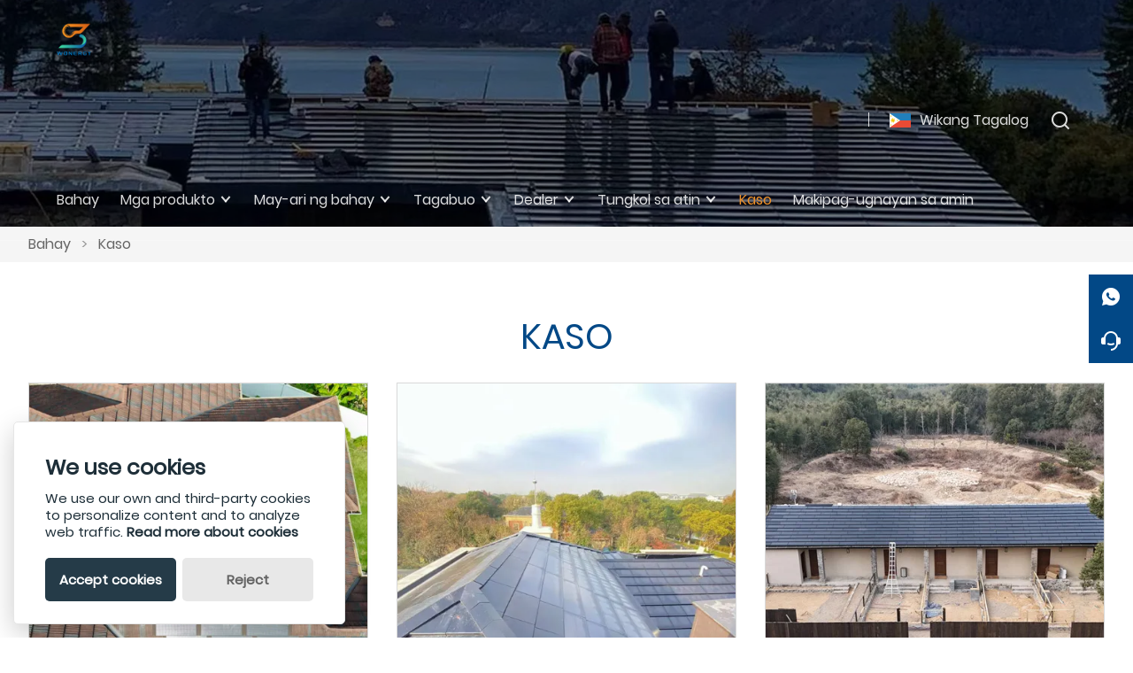

--- FILE ---
content_type: text/html; charset=UTF-8
request_url: https://tl.sgbsolar.com/case
body_size: 8150
content:
<!DOCTYPE html>
<html xmlns="http://www.w3.org/1999/xhtml" lang="en">
<head>
    <meta charset="UTF-8">
    <meta http-equiv="Content-Type" content="text/html; charset=utf-8" />
    <meta name="viewport" content="width=device-width, initial-scale=1, minimum-scale=1, user-scalable=no , maximum-scale=1" />
    <meta http-equiv="X-UA-Compatible" content="IE=edge,chrome=1,IE=10">
    <meta content="telephone=no" name="format-detection">
    <title></title>
    <meta name="keywords" content="">
    <meta name="description" content="">
    <link rel="shortcut icon" href="https://img.waimaoniu.net/3468/3468-202509021011441009.png">
    <link rel="canonical" href="https://tl.sgbsolar.com/case" />
        <link rel="alternate" hreflang="x-default" href="http://www.sgbsolar.com/case" />
    <link rel="alternate" hreflang="en" href="http://www.sgbsolar.com/case" />
    <link rel="alternate" hreflang="fr" href="http://fr.sgbsolar.com/case" />
    <link rel="alternate" hreflang="de" href="http://de.sgbsolar.com/case" />
    <link rel="alternate" hreflang="ar" href="http://ar.sgbsolar.com/case" />
    <link rel="alternate" hreflang="it" href="http://it.sgbsolar.com/case" />
    <link rel="alternate" hreflang="es" href="http://es.sgbsolar.com/case" />
    <link rel="alternate" hreflang="pt" href="http://pt.sgbsolar.com/case" />
    <link rel="alternate" hreflang="nl" href="http://nl.sgbsolar.com/case" />
    <link rel="alternate" hreflang="sv" href="http://swe.sgbsolar.com/case" />
    <link rel="alternate" hreflang="ms" href="http://ms.sgbsolar.com/case" />
    <link rel="alternate" hreflang="bg" href="http://bul.sgbsolar.com/case" />
    <link rel="alternate" hreflang="da" href="http://dan.sgbsolar.com/case" />
    <link rel="alternate" hreflang="fi" href="http://fin.sgbsolar.com/case" />
    <link rel="alternate" hreflang="pl" href="http://pl.sgbsolar.com/case" />
    <link rel="alternate" hreflang="no" href="http://no.sgbsolar.com/case" />
    <link rel="alternate" hreflang="th" href="http://th.sgbsolar.com/case" />
    <link rel="alternate" hreflang="ro" href="http://rom.sgbsolar.com/case" />
    <link rel="alternate" hreflang="et" href="http://est.sgbsolar.com/case" />
    <link rel="alternate" hreflang="ru" href="http://ru.sgbsolar.com/case" />
    <link rel="alternate" hreflang="tl" href="http://tl.sgbsolar.com/case" />
    <link rel="alternate" hreflang="ko" href="http://ko.sgbsolar.com/case" />
    <link rel="alternate" hreflang="el" href="http://el.sgbsolar.com/case" />
    <link rel="alternate" hreflang="hu" href="http://hu.sgbsolar.com/case" />
    <link rel="alternate" hreflang="tr" href="http://tr.sgbsolar.com/case" />
    <link rel="alternate" hreflang="ja" href="http://ja.sgbsolar.com/case" />
    <link rel="alternate" hreflang="zh" href="http://cn.sgbsolar.com/case" />

        <link rel="stylesheet" href="/template/nmoban101/css/init.css" type="text/css">
        <link rel="stylesheet" href="/template/nmoban101/iconfont/iconfont.css" type="text/css">
        <link rel="stylesheet" href="/template/nmoban101/css/style-3468.css" type="text/css">
</head>
<body>
<div class="app">
    <div class="w101-layout">
        <header class="w101-header fixed">
            <div class="w101-header-wrap">
                <div class="w101-header-logo">
                    <a href="/">
                        <img src="" class="lazy"
                             alt="Zhejiang San-gobuild Jiasheng New Energy Co.,ltd"
                             data-src="https://img.waimaoniu.net/3468/3468-202509021011370109.png?x-oss-process=image/format,webp">
                    </a>
                </div>
                <div class="w101-header-nav">
                    <div class="w101-header-nav-extra">
                        <ul>
                                                        <li class="w101-header-lang">
                                <a class="w101-header-icon-text" href="javascript:">
                                    <span class="icon">
                                        <img src="" class="lazy" data-src="/template/nmoban101/image/flag/icon_flag_tl.png" alt="">
                                    </span>
                                    <span class="text">Wikang Tagalog</span>
                                </a>
                                <dl>
                                                                        <dd>
                                        <a class="w101-header-icon-text" href="http://www.sgbsolar.com/case" title="English">
                                            <span class="icon">
                                                <img src="" class="lazy" data-src="/template/nmoban101/image/flag/icon_flag_en.png" alt="English">
                                            </span>
                                            <span class="text">English</span>
                                        </a>
                                    </dd>
                                                                        <dd>
                                        <a class="w101-header-icon-text" href="http://fr.sgbsolar.com/case" title="Français">
                                            <span class="icon">
                                                <img src="" class="lazy" data-src="/template/nmoban101/image/flag/icon_flag_fr.png" alt="Français">
                                            </span>
                                            <span class="text">Français</span>
                                        </a>
                                    </dd>
                                                                        <dd>
                                        <a class="w101-header-icon-text" href="http://de.sgbsolar.com/case" title="Deutsch">
                                            <span class="icon">
                                                <img src="" class="lazy" data-src="/template/nmoban101/image/flag/icon_flag_de.png" alt="Deutsch">
                                            </span>
                                            <span class="text">Deutsch</span>
                                        </a>
                                    </dd>
                                                                        <dd>
                                        <a class="w101-header-icon-text" href="http://ar.sgbsolar.com/case" title="العربية">
                                            <span class="icon">
                                                <img src="" class="lazy" data-src="/template/nmoban101/image/flag/icon_flag_ar.png" alt="العربية">
                                            </span>
                                            <span class="text">العربية</span>
                                        </a>
                                    </dd>
                                                                        <dd>
                                        <a class="w101-header-icon-text" href="http://it.sgbsolar.com/case" title="Italiano">
                                            <span class="icon">
                                                <img src="" class="lazy" data-src="/template/nmoban101/image/flag/icon_flag_it.png" alt="Italiano">
                                            </span>
                                            <span class="text">Italiano</span>
                                        </a>
                                    </dd>
                                                                        <dd>
                                        <a class="w101-header-icon-text" href="http://es.sgbsolar.com/case" title="Español">
                                            <span class="icon">
                                                <img src="" class="lazy" data-src="/template/nmoban101/image/flag/icon_flag_es.png" alt="Español">
                                            </span>
                                            <span class="text">Español</span>
                                        </a>
                                    </dd>
                                                                        <dd>
                                        <a class="w101-header-icon-text" href="http://pt.sgbsolar.com/case" title="Português">
                                            <span class="icon">
                                                <img src="" class="lazy" data-src="/template/nmoban101/image/flag/icon_flag_pt.png" alt="Português">
                                            </span>
                                            <span class="text">Português</span>
                                        </a>
                                    </dd>
                                                                        <dd>
                                        <a class="w101-header-icon-text" href="http://nl.sgbsolar.com/case" title="Nederlands">
                                            <span class="icon">
                                                <img src="" class="lazy" data-src="/template/nmoban101/image/flag/icon_flag_nl.png" alt="Nederlands">
                                            </span>
                                            <span class="text">Nederlands</span>
                                        </a>
                                    </dd>
                                                                        <dd>
                                        <a class="w101-header-icon-text" href="http://swe.sgbsolar.com/case" title="svenska">
                                            <span class="icon">
                                                <img src="" class="lazy" data-src="/template/nmoban101/image/flag/icon_flag_swe.png" alt="svenska">
                                            </span>
                                            <span class="text">svenska</span>
                                        </a>
                                    </dd>
                                                                        <dd>
                                        <a class="w101-header-icon-text" href="http://ms.sgbsolar.com/case" title="Melayu">
                                            <span class="icon">
                                                <img src="" class="lazy" data-src="/template/nmoban101/image/flag/icon_flag_ms.png" alt="Melayu">
                                            </span>
                                            <span class="text">Melayu</span>
                                        </a>
                                    </dd>
                                                                        <dd>
                                        <a class="w101-header-icon-text" href="http://bul.sgbsolar.com/case" title="Български">
                                            <span class="icon">
                                                <img src="" class="lazy" data-src="/template/nmoban101/image/flag/icon_flag_bul.png" alt="Български">
                                            </span>
                                            <span class="text">Български</span>
                                        </a>
                                    </dd>
                                                                        <dd>
                                        <a class="w101-header-icon-text" href="http://dan.sgbsolar.com/case" title="dansk">
                                            <span class="icon">
                                                <img src="" class="lazy" data-src="/template/nmoban101/image/flag/icon_flag_dan.png" alt="dansk">
                                            </span>
                                            <span class="text">dansk</span>
                                        </a>
                                    </dd>
                                                                        <dd>
                                        <a class="w101-header-icon-text" href="http://fin.sgbsolar.com/case" title="suomen">
                                            <span class="icon">
                                                <img src="" class="lazy" data-src="/template/nmoban101/image/flag/icon_flag_fin.png" alt="suomen">
                                            </span>
                                            <span class="text">suomen</span>
                                        </a>
                                    </dd>
                                                                        <dd>
                                        <a class="w101-header-icon-text" href="http://pl.sgbsolar.com/case" title="w języku polskim">
                                            <span class="icon">
                                                <img src="" class="lazy" data-src="/template/nmoban101/image/flag/icon_flag_pl.png" alt="w języku polskim">
                                            </span>
                                            <span class="text">w języku polskim</span>
                                        </a>
                                    </dd>
                                                                        <dd>
                                        <a class="w101-header-icon-text" href="http://no.sgbsolar.com/case" title="Norsk">
                                            <span class="icon">
                                                <img src="" class="lazy" data-src="/template/nmoban101/image/flag/icon_flag_no.png" alt="Norsk">
                                            </span>
                                            <span class="text">Norsk</span>
                                        </a>
                                    </dd>
                                                                        <dd>
                                        <a class="w101-header-icon-text" href="http://th.sgbsolar.com/case" title="ภาษาไทย">
                                            <span class="icon">
                                                <img src="" class="lazy" data-src="/template/nmoban101/image/flag/icon_flag_th.png" alt="ภาษาไทย">
                                            </span>
                                            <span class="text">ภาษาไทย</span>
                                        </a>
                                    </dd>
                                                                        <dd>
                                        <a class="w101-header-icon-text" href="http://rom.sgbsolar.com/case" title="în limba română">
                                            <span class="icon">
                                                <img src="" class="lazy" data-src="/template/nmoban101/image/flag/icon_flag_rom.png" alt="în limba română">
                                            </span>
                                            <span class="text">în limba română</span>
                                        </a>
                                    </dd>
                                                                        <dd>
                                        <a class="w101-header-icon-text" href="http://est.sgbsolar.com/case" title="eesti">
                                            <span class="icon">
                                                <img src="" class="lazy" data-src="/template/nmoban101/image/flag/icon_flag_est.png" alt="eesti">
                                            </span>
                                            <span class="text">eesti</span>
                                        </a>
                                    </dd>
                                                                        <dd>
                                        <a class="w101-header-icon-text" href="http://ru.sgbsolar.com/case" title="Pусский">
                                            <span class="icon">
                                                <img src="" class="lazy" data-src="/template/nmoban101/image/flag/icon_flag_ru.png" alt="Pусский">
                                            </span>
                                            <span class="text">Pусский</span>
                                        </a>
                                    </dd>
                                                                        <dd>
                                        <a class="w101-header-icon-text" href="http://tl.sgbsolar.com/case" title="Wikang Tagalog">
                                            <span class="icon">
                                                <img src="" class="lazy" data-src="/template/nmoban101/image/flag/icon_flag_tl.png" alt="Wikang Tagalog">
                                            </span>
                                            <span class="text">Wikang Tagalog</span>
                                        </a>
                                    </dd>
                                                                        <dd>
                                        <a class="w101-header-icon-text" href="http://ko.sgbsolar.com/case" title="한국어">
                                            <span class="icon">
                                                <img src="" class="lazy" data-src="/template/nmoban101/image/flag/icon_flag_ko.png" alt="한국어">
                                            </span>
                                            <span class="text">한국어</span>
                                        </a>
                                    </dd>
                                                                        <dd>
                                        <a class="w101-header-icon-text" href="http://el.sgbsolar.com/case" title="Ελληνική γλώσσα">
                                            <span class="icon">
                                                <img src="" class="lazy" data-src="/template/nmoban101/image/flag/icon_flag_el.png" alt="Ελληνική γλώσσα">
                                            </span>
                                            <span class="text">Ελληνική γλώσσα</span>
                                        </a>
                                    </dd>
                                                                        <dd>
                                        <a class="w101-header-icon-text" href="http://hu.sgbsolar.com/case" title="magyar">
                                            <span class="icon">
                                                <img src="" class="lazy" data-src="/template/nmoban101/image/flag/icon_flag_hu.png" alt="magyar">
                                            </span>
                                            <span class="text">magyar</span>
                                        </a>
                                    </dd>
                                                                        <dd>
                                        <a class="w101-header-icon-text" href="http://tr.sgbsolar.com/case" title="Türk">
                                            <span class="icon">
                                                <img src="" class="lazy" data-src="/template/nmoban101/image/flag/icon_flag_tr.png" alt="Türk">
                                            </span>
                                            <span class="text">Türk</span>
                                        </a>
                                    </dd>
                                                                        <dd>
                                        <a class="w101-header-icon-text" href="http://ja.sgbsolar.com/case" title="日本語">
                                            <span class="icon">
                                                <img src="" class="lazy" data-src="/template/nmoban101/image/flag/icon_flag_ja.png" alt="日本語">
                                            </span>
                                            <span class="text">日本語</span>
                                        </a>
                                    </dd>
                                                                        <dd>
                                        <a class="w101-header-icon-text" href="http://cn.sgbsolar.com/case" title="中文">
                                            <span class="icon">
                                                <img src="" class="lazy" data-src="/template/nmoban101/image/flag/icon_flag_cn.png" alt="中文">
                                            </span>
                                            <span class="text">中文</span>
                                        </a>
                                    </dd>
                                                                    </dl>
                            </li>
                                                        <li class="w101-header-search">
                                <a class="w101-header-icon-text" href="#search-bar" rel="search:open">
                                    <span class="icon">
                                        <i class="w101-iconfont icon-search-line"></i>
                                    </span>
                                </a>
                            </li>
                        </ul>
                    </div>
                                        <div class="w101-header-nav-menu">
                        <ul>
                                                        <li>
                                <a href="/" class="">
                                    <span>Bahay</span>
                                                                    </a>
                                                            </li>
                                                        <li>
                                <a href="/products" class="">
                                    <span>Mga produkto</span>
                                                                        <span class="arrow"></span>
                                                                    </a>
                                                                <dl>
                                                                        <dd>
                                        <a href="/product-list/solar-roof-tile-types">
                                            <span>mga uri ng solar roof tile</span>
                                                                                        <span class="arrow"></span>
                                                                                    </a>
                                                                                <dl>
                                                                                        <dd>
                                                <a href="/product-list/t-max-s-bent-barrel-solar-energy-roof-tile">T Max S Bent barrel solar energy roof tile</a>
                                            </dd>
                                                                                        <dd>
                                                <a href="/product-list/t-max-o-flat-solar-cell-electric-clay-pv-tile">T Max O Flat Solar cell electric Clay PV tile</a>
                                            </dd>
                                                                                        <dd>
                                                <a href="/product-list/t-max-l-light-solar-aesthetic-solar-metal-tile">T Max L Light Solar aesthetic solar metal tile</a>
                                            </dd>
                                                                                        <dd>
                                                <a href="/product-list/t-max-a-spanish-shingles-solar-tile">T Max A spanish shingles solar tile</a>
                                            </dd>
                                                                                        <dd>
                                                <a href="/product-list/t-max-r-dragon-scale-shingles-solar-tile">T Max R Dragon scale shingles solar tile</a>
                                            </dd>
                                                                                    </dl>
                                                                            </dd>
                                                                        <dd>
                                        <a href="/product-list/solar-tile-watt">
                                            <span>solar tile watt</span>
                                                                                        <span class="arrow"></span>
                                                                                    </a>
                                                                                <dl>
                                                                                        <dd>
                                                <a href="/product-list/90w-photovoltaic-slates-shingles-o-max-series-black-solar-roof-tile">90W Photovoltaic slate shingles O max series Black solar roof tile</a>
                                            </dd>
                                                                                        <dd>
                                                <a href="/product-list/80w-t-max-l-light-solar-metal-tile">80W T MAX LIGHT SOLAR METAL TILE</a>
                                            </dd>
                                                                                        <dd>
                                                <a href="/product-list/38w-slate-pv-glass-city-o-mini-series-black-solar-roof-tile">38W Slate PV glass city O mini series Black solar roof tile</a>
                                            </dd>
                                                                                        <dd>
                                                <a href="/product-list/30w-bent-surface-integrated-pv-panels-solar-roof-tile">30W baluktot na ibabaw Pinagsamang pv panels solar roof tile</a>
                                            </dd>
                                                                                        <dd>
                                                <a href="/product-list/55w-dragon-scale-integrated-solar-tiles">55W Dragon Scale isinama ang solar tile</a>
                                            </dd>
                                                                                    </dl>
                                                                            </dd>
                                                                        <dd>
                                        <a href="/product-list/solar-tile-color">
                                            <span>kulay ng solar tile</span>
                                                                                        <span class="arrow"></span>
                                                                                    </a>
                                                                                <dl>
                                                                                        <dd>
                                                <a href="/product-list/black-solar-aesthetic-metal-tile-kit-l-series-solar-tile">Black Solar aesthetic metal tile kit L series na solar tile</a>
                                            </dd>
                                                                                        <dd>
                                                <a href="/product-list/red-solar-aesthetic-tiles-solar-tile">Red Solar aesthetic tile solar tile</a>
                                            </dd>
                                                                                        <dd>
                                                <a href="/product-list/grey-solar-system-panels-solar-roof-tiles-slate">Gray Mga panel ng solar system ng mga solar roof tile slate</a>
                                            </dd>
                                                                                    </dl>
                                                                            </dd>
                                                                        <dd>
                                        <a href="/product-list/solar-system">
                                            <span>solar system</span>
                                                                                        <span class="arrow"></span>
                                                                                    </a>
                                                                                <dl>
                                                                                        <dd>
                                                <a href="/product-list/on-grid-solar-system-home-design-fuction">Sa grid solar system home design fuction</a>
                                            </dd>
                                                                                        <dd>
                                                <a href="/product-list/hybrid-grid-with-energy-storage-inverter-system">Hybrid grid na may energy storage inverter system</a>
                                            </dd>
                                                                                        <dd>
                                                <a href="/product-list/off-grid-solar-system-5kw-20kw">Off grid solar system 5kw 20kw</a>
                                            </dd>
                                                                                    </dl>
                                                                            </dd>
                                                                        <dd>
                                        <a href="/product-list/customisation-options">
                                            <span>Mga pagpipilian sa pagpapasadya</span>
                                                                                    </a>
                                                                            </dd>
                                                                    </dl>
                                                            </li>
                                                        <li>
                                <a href="/homeowner/discover-the-new-look-of-solar-roof-tile" class="">
                                    <span>May-ari ng bahay</span>
                                                                        <span class="arrow"></span>
                                                                    </a>
                                                                <dl>
                                                                        <dd>
                                        <a href="/homeowner/discover-the-new-look-of-solar-roof-tile">
                                            <span>Tuklasin ang Bagong Hitsura ng Solar Roof Tile</span>
                                                                                    </a>
                                                                            </dd>
                                                                    </dl>
                                                            </li>
                                                        <li>
                                <a href="/builder/integreated-solar-increase-your-roof-building-business-opportunities" class="">
                                    <span>Tagabuo</span>
                                                                        <span class="arrow"></span>
                                                                    </a>
                                                                <dl>
                                                                        <dd>
                                        <a href="/builder/integreated-solar-increase-your-roof-building-business-opportunities">
                                            <span>Pinagsamang solar Palakihin ang Iyong Mga Oportunidad sa Negosyo sa Pagbuo ng Bubong</span>
                                                                                    </a>
                                                                            </dd>
                                                                    </dl>
                                                            </li>
                                                        <li>
                                <a href="/dealer" class="">
                                    <span>Dealer</span>
                                                                        <span class="arrow"></span>
                                                                    </a>
                                                                <dl>
                                                                        <dd>
                                        <a href="/dealer/looking-to-become-an-authorized-dealer">
                                            <span>Naghahanap upang maging isang Awtorisadong Dealer?</span>
                                                                                    </a>
                                                                            </dd>
                                                                    </dl>
                                                            </li>
                                                        <li>
                                <a href="/aboutus" class="">
                                    <span>Tungkol sa atin</span>
                                                                        <span class="arrow"></span>
                                                                    </a>
                                                                <dl>
                                                                        <dd>
                                        <a href="/company-style">
                                            <span>Estilo ng kumpanya</span>
                                                                                    </a>
                                                                            </dd>
                                                                        <dd>
                                        <a href="/exhibition">
                                            <span>Mga aktibidad sa eksibisyon</span>
                                                                                    </a>
                                                                            </dd>
                                                                        <dd>
                                        <a href="/cert">
                                            <span>Certifications</span>
                                                                                    </a>
                                                                            </dd>
                                                                        <dd>
                                        <a href="/team-service">
                                            <span>Serbisyo ng Koponan</span>
                                                                                    </a>
                                                                            </dd>
                                                                        <dd>
                                        <a href="/faq">
                                            <span>Mga madalas itanong</span>
                                                                                    </a>
                                                                            </dd>
                                                                        <dd>
                                        <a href="/factory/office-environment-and-factory-scale">
                                            <span>Ipakita ang Pabrika</span>
                                                                                        <span class="arrow"></span>
                                                                                    </a>
                                                                                <dl>
                                                                                        <dd>
                                                <a href="/factory/office-environment-and-factory-scale">Lakas ng kumpanya</a>
                                            </dd>
                                                                                    </dl>
                                                                            </dd>
                                                                        <dd>
                                        <a href="/download/download">
                                            <span>I-download</span>
                                                                                        <span class="arrow"></span>
                                                                                    </a>
                                                                                <dl>
                                                                                        <dd>
                                                <a href="/download/download">Data sheet</a>
                                            </dd>
                                                                                    </dl>
                                                                            </dd>
                                                                        <dd>
                                        <a href="/news">
                                            <span>Balita</span>
                                                                                        <span class="arrow"></span>
                                                                                    </a>
                                                                                <dl>
                                                                                        <dd>
                                                <a href="/news-list/product-news">Balita ng Produkto</a>
                                            </dd>
                                                                                        <dd>
                                                <a href="/news-list/company-news">Balita ng Kumpanya</a>
                                            </dd>
                                                                                        <dd>
                                                <a href="/news-list/industry-news">Balita sa Industriya</a>
                                            </dd>
                                                                                    </dl>
                                                                            </dd>
                                                                    </dl>
                                                            </li>
                                                        <li>
                                <a href="/case" class="active">
                                    <span>Kaso</span>
                                                                    </a>
                                                            </li>
                                                        <li>
                                <a href="/contact" class="">
                                    <span>Makipag-ugnayan sa amin</span>
                                                                    </a>
                                                            </li>
                                                    </ul>
                    </div>
                                    </div>
                <div class="w101-header-trigger" rel="header:toggle">
                    <span></span>
                    <span></span>
                    <span></span>
                </div>
            </div>
        </header>
        <main class="w101-container">
    <section class="w101-section seamless">
    <div class="w101-inner-backing">
        <div class="w101-inner-backing-wrap">
                            <img src=""
                     class="lazy"
                     data-src="https://img.waimaoniu.net/3468/3468-202305051703527398.jpg?x-oss-process=image/resize,m_fill,w_1920,h_384/format,webp"
                     alt="kaso">
                        <span class="w101-inner-backing-mask"></span>
        </div>
    </div>
</section>    <section class="w101-section">
    <div class="w101-crumb">
        <div class="w101-wrapper">
            <div class="w101-crumb-wrap">
                <ul class="w101-crumb-list">
                                            <li class="w101-crumb-item">
                            <a href="/">Bahay</a>
                        </li>
                        <li class="w101-crumb-item separator">
                            <span> > </span>
                        </li>
                                            <li class="w101-crumb-item">
                            <a href="/case">Kaso</a>
                        </li>
                        <li class="w101-crumb-item separator">
                            <span> > </span>
                        </li>
                                    </ul>
            </div>
        </div>
    </div>
</section>    <section class="w101-section">
                                <div class="w101-page-header">
                <div class="w101-wrapper">
                    <h3 class="w101-page-header-title">
                        KASO                    </h3>
                </div>
            </div>
            <div class="w101-case-list">
                <div class="w101-wrapper">
                    <div class="w101-case-list-wrap">
                                                <div class="w101-case-list-item">
                            <div class="w101-case-list-content">
                                <div class="w101-case-list-cover">
                                    <a href="/case/ten-year-old-roof-remodeling-project-32kw-t-max-l" class="w101-case-list-cover-wrap">
                                        <img src=""
                                             class="lazy"
                                             data-src="https://img.waimaoniu.net/3468/3468-202502201417355380.jpg?x-oss-process=image/resize,m_fill,w_512,h_512/format,webp"
                                             alt="Sampung Taong Lumang Proyekto sa Pag-aayos ng Bubong (3.2kw) - T MAX L">
                                    </a>
                                </div>
                                <div class="w101-case-list-intro">
                                    <div class="w101-case-list-intro-content">
                                        <a href="/case/ten-year-old-roof-remodeling-project-32kw-t-max-l" class="w101-case-list-intro-title">
                                            Sampung Taong Lumang Proyekto sa Pag-aayos ng Bubong (3.2kw) - T MAX L                                        </a>
                                        <a href="/case/ten-year-old-roof-remodeling-project-32kw-t-max-l" class="w101-case-list-intro-link">
                                            MAGBASA PA                                        </a>
                                    </div>
                                </div>
                                <div class="w101-case-list-adorn">
                                    <span></span>
                                    <span></span>
                                </div>
                            </div>
                        </div>
                                                <div class="w101-case-list-item">
                            <div class="w101-case-list-content">
                                <div class="w101-case-list-cover">
                                    <a href="/case/shanghai-greentown-rose-garden-villa-solar-roof-tile-project-185kw-t-max-o" class="w101-case-list-cover-wrap">
                                        <img src=""
                                             class="lazy"
                                             data-src="https://img.waimaoniu.net/3468/3468-202502201100594484.jpg?x-oss-process=image/resize,m_fill,w_512,h_512/format,webp"
                                             alt="Shanghai Greentown Rose Garden Villa Solar Roof Tile Project (18.5kw) - T MAX O">
                                    </a>
                                </div>
                                <div class="w101-case-list-intro">
                                    <div class="w101-case-list-intro-content">
                                        <a href="/case/shanghai-greentown-rose-garden-villa-solar-roof-tile-project-185kw-t-max-o" class="w101-case-list-intro-title">
                                            Shanghai Greentown Rose Garden Villa Solar Roof Tile Project (18.5kw) - T MAX O                                        </a>
                                        <a href="/case/shanghai-greentown-rose-garden-villa-solar-roof-tile-project-185kw-t-max-o" class="w101-case-list-intro-link">
                                            MAGBASA PA                                        </a>
                                    </div>
                                </div>
                                <div class="w101-case-list-adorn">
                                    <span></span>
                                    <span></span>
                                </div>
                            </div>
                        </div>
                                                <div class="w101-case-list-item">
                            <div class="w101-case-list-content">
                                <div class="w101-case-list-cover">
                                    <a href="/case/hangzhou-bb-solar-roof-tile-case-476kw-t-max-l-c-model" class="w101-case-list-cover-wrap">
                                        <img src=""
                                             class="lazy"
                                             data-src="https://img.waimaoniu.net/3468/3468-202502191127282027.jpg?x-oss-process=image/resize,m_fill,w_512,h_512/format,webp"
                                             alt="Hangzhou B&B Solar Roof Tile Case (47.6kw) - T MAX L - C Modelo">
                                    </a>
                                </div>
                                <div class="w101-case-list-intro">
                                    <div class="w101-case-list-intro-content">
                                        <a href="/case/hangzhou-bb-solar-roof-tile-case-476kw-t-max-l-c-model" class="w101-case-list-intro-title">
                                            Hangzhou B&B Solar Roof Tile Case (47.6kw) - T MAX L - C Modelo                                        </a>
                                        <a href="/case/hangzhou-bb-solar-roof-tile-case-476kw-t-max-l-c-model" class="w101-case-list-intro-link">
                                            MAGBASA PA                                        </a>
                                    </div>
                                </div>
                                <div class="w101-case-list-adorn">
                                    <span></span>
                                    <span></span>
                                </div>
                            </div>
                        </div>
                                                <div class="w101-case-list-item">
                            <div class="w101-case-list-content">
                                <div class="w101-case-list-cover">
                                    <a href="/case/malaysia-t-max-l-residential-solar-roof-tile-project-4kw" class="w101-case-list-cover-wrap">
                                        <img src=""
                                             class="lazy"
                                             data-src="https://img.waimaoniu.net/3468/3468-202502191128554886.jpg?x-oss-process=image/resize,m_fill,w_512,h_512/format,webp"
                                             alt="Malaysia T MAX L Residential Solar Roof Tile Project（4kw） -——T MAX L">
                                    </a>
                                </div>
                                <div class="w101-case-list-intro">
                                    <div class="w101-case-list-intro-content">
                                        <a href="/case/malaysia-t-max-l-residential-solar-roof-tile-project-4kw" class="w101-case-list-intro-title">
                                            Malaysia T MAX L Residential Solar Roof Tile Project（4kw） -——T MAX L                                        </a>
                                        <a href="/case/malaysia-t-max-l-residential-solar-roof-tile-project-4kw" class="w101-case-list-intro-link">
                                            MAGBASA PA                                        </a>
                                    </div>
                                </div>
                                <div class="w101-case-list-adorn">
                                    <span></span>
                                    <span></span>
                                </div>
                            </div>
                        </div>
                                                <div class="w101-case-list-item">
                            <div class="w101-case-list-content">
                                <div class="w101-case-list-cover">
                                    <a href="/case/shenzhen-invisible-busbar-solar-roof-tiles-projectt-max-o" class="w101-case-list-cover-wrap">
                                        <img src=""
                                             class="lazy"
                                             data-src="https://img.waimaoniu.net/3468/3468-202411191042436521.jpg?x-oss-process=image/resize,m_fill,w_512,h_512/format,webp"
                                             alt="Shenzhen invisible busbar solar roof tiles Project——T MAX O">
                                    </a>
                                </div>
                                <div class="w101-case-list-intro">
                                    <div class="w101-case-list-intro-content">
                                        <a href="/case/shenzhen-invisible-busbar-solar-roof-tiles-projectt-max-o" class="w101-case-list-intro-title">
                                            Shenzhen invisible busbar solar roof tiles Project——T MAX O                                        </a>
                                        <a href="/case/shenzhen-invisible-busbar-solar-roof-tiles-projectt-max-o" class="w101-case-list-intro-link">
                                            MAGBASA PA                                        </a>
                                    </div>
                                </div>
                                <div class="w101-case-list-adorn">
                                    <span></span>
                                    <span></span>
                                </div>
                            </div>
                        </div>
                                                <div class="w101-case-list-item">
                            <div class="w101-case-list-content">
                                <div class="w101-case-list-cover">
                                    <a href="/case/tanzania-solar-tiles-project24kwt-max-l" class="w101-case-list-cover-wrap">
                                        <img src=""
                                             class="lazy"
                                             data-src="https://img.waimaoniu.net/3468/3468-202411191142198809.png?x-oss-process=image/resize,m_fill,w_512,h_512/format,webp"
                                             alt="Proyekto ng solar tile ng Tanzania（2.4kw）——T MAX L">
                                    </a>
                                </div>
                                <div class="w101-case-list-intro">
                                    <div class="w101-case-list-intro-content">
                                        <a href="/case/tanzania-solar-tiles-project24kwt-max-l" class="w101-case-list-intro-title">
                                            Proyekto ng solar tile ng Tanzania（2.4kw）——T MAX L                                        </a>
                                        <a href="/case/tanzania-solar-tiles-project24kwt-max-l" class="w101-case-list-intro-link">
                                            MAGBASA PA                                        </a>
                                    </div>
                                </div>
                                <div class="w101-case-list-adorn">
                                    <span></span>
                                    <span></span>
                                </div>
                            </div>
                        </div>
                                                <div class="w101-case-list-item">
                            <div class="w101-case-list-content">
                                <div class="w101-case-list-cover">
                                    <a href="/case/hangzhou-solar-roof-tiles-project-42kw-t-max-l" class="w101-case-list-cover-wrap">
                                        <img src=""
                                             class="lazy"
                                             data-src="https://img.waimaoniu.net/3468/3468-202411191050580269.jpg?x-oss-process=image/resize,m_fill,w_512,h_512/format,webp"
                                             alt="Hangzhou solar roof tiles project (42kw) - T MAX L">
                                    </a>
                                </div>
                                <div class="w101-case-list-intro">
                                    <div class="w101-case-list-intro-content">
                                        <a href="/case/hangzhou-solar-roof-tiles-project-42kw-t-max-l" class="w101-case-list-intro-title">
                                            Hangzhou solar roof tiles project (42kw) - T MAX L                                        </a>
                                        <a href="/case/hangzhou-solar-roof-tiles-project-42kw-t-max-l" class="w101-case-list-intro-link">
                                            MAGBASA PA                                        </a>
                                    </div>
                                </div>
                                <div class="w101-case-list-adorn">
                                    <span></span>
                                    <span></span>
                                </div>
                            </div>
                        </div>
                                                <div class="w101-case-list-item">
                            <div class="w101-case-list-content">
                                <div class="w101-case-list-cover">
                                    <a href="/case/shanghai-shuyuan-solar-roof-project-90kw-t-max-o" class="w101-case-list-cover-wrap">
                                        <img src=""
                                             class="lazy"
                                             data-src="https://img.waimaoniu.net/3468/3468-202411191058266289.jpg?x-oss-process=image/resize,m_fill,w_512,h_512/format,webp"
                                             alt="Shanghai Shuyuan Solar Roof Project (90KW) ——T MAX O">
                                    </a>
                                </div>
                                <div class="w101-case-list-intro">
                                    <div class="w101-case-list-intro-content">
                                        <a href="/case/shanghai-shuyuan-solar-roof-project-90kw-t-max-o" class="w101-case-list-intro-title">
                                            Shanghai Shuyuan Solar Roof Project (90KW) ——T MAX O                                        </a>
                                        <a href="/case/shanghai-shuyuan-solar-roof-project-90kw-t-max-o" class="w101-case-list-intro-link">
                                            MAGBASA PA                                        </a>
                                    </div>
                                </div>
                                <div class="w101-case-list-adorn">
                                    <span></span>
                                    <span></span>
                                </div>
                            </div>
                        </div>
                                                <div class="w101-case-list-item">
                            <div class="w101-case-list-content">
                                <div class="w101-case-list-cover">
                                    <a href="/case/hainan-province-bb-solar-roof-tile-project" class="w101-case-list-cover-wrap">
                                        <img src=""
                                             class="lazy"
                                             data-src="https://img.waimaoniu.net/3468/3468-202411191059567797.png?x-oss-process=image/resize,m_fill,w_512,h_512/format,webp"
                                             alt="Hainan Province B&B solar roof Tile Project（37kw）--T MAX O">
                                    </a>
                                </div>
                                <div class="w101-case-list-intro">
                                    <div class="w101-case-list-intro-content">
                                        <a href="/case/hainan-province-bb-solar-roof-tile-project" class="w101-case-list-intro-title">
                                            Hainan Province B&B solar roof Tile Project（37kw）--T MAX O                                        </a>
                                        <a href="/case/hainan-province-bb-solar-roof-tile-project" class="w101-case-list-intro-link">
                                            MAGBASA PA                                        </a>
                                    </div>
                                </div>
                                <div class="w101-case-list-adorn">
                                    <span></span>
                                    <span></span>
                                </div>
                            </div>
                        </div>
                                                <div class="w101-case-list-item">
                            <div class="w101-case-list-content">
                                <div class="w101-case-list-cover">
                                    <a href="/case/huizhou-solar-roof-project-36kw" class="w101-case-list-cover-wrap">
                                        <img src=""
                                             class="lazy"
                                             data-src="https://img.waimaoniu.net/3468/3468-202411191101109777.png?x-oss-process=image/resize,m_fill,w_512,h_512/format,webp"
                                             alt="Huizhou Solar Roof Project(36kw)——T MAX O">
                                    </a>
                                </div>
                                <div class="w101-case-list-intro">
                                    <div class="w101-case-list-intro-content">
                                        <a href="/case/huizhou-solar-roof-project-36kw" class="w101-case-list-intro-title">
                                            Huizhou Solar Roof Project(36kw)——T MAX O                                        </a>
                                        <a href="/case/huizhou-solar-roof-project-36kw" class="w101-case-list-intro-link">
                                            MAGBASA PA                                        </a>
                                    </div>
                                </div>
                                <div class="w101-case-list-adorn">
                                    <span></span>
                                    <span></span>
                                </div>
                            </div>
                        </div>
                                                <div class="w101-case-list-item">
                            <div class="w101-case-list-content">
                                <div class="w101-case-list-cover">
                                    <a href="/case/taohuayuan-villa-project-20kw-t-max-o" class="w101-case-list-cover-wrap">
                                        <img src=""
                                             class="lazy"
                                             data-src="https://img.waimaoniu.net/3468/3468-202411191105413154.jpg?x-oss-process=image/resize,m_fill,w_512,h_512/format,webp"
                                             alt="Proyekto ng villa ng Taohuayuan （20kw）—— T max O">
                                    </a>
                                </div>
                                <div class="w101-case-list-intro">
                                    <div class="w101-case-list-intro-content">
                                        <a href="/case/taohuayuan-villa-project-20kw-t-max-o" class="w101-case-list-intro-title">
                                            Proyekto ng villa ng Taohuayuan （20kw）—— T max O                                        </a>
                                        <a href="/case/taohuayuan-villa-project-20kw-t-max-o" class="w101-case-list-intro-link">
                                            MAGBASA PA                                        </a>
                                    </div>
                                </div>
                                <div class="w101-case-list-adorn">
                                    <span></span>
                                    <span></span>
                                </div>
                            </div>
                        </div>
                                                <div class="w101-case-list-item">
                            <div class="w101-case-list-content">
                                <div class="w101-case-list-cover">
                                    <a href="/case/changchun-sales-office-project-44kwt-max-a" class="w101-case-list-cover-wrap">
                                        <img src=""
                                             class="lazy"
                                             data-src="https://img.waimaoniu.net/3468/3468-202411191106403103.png?x-oss-process=image/resize,m_fill,w_512,h_512/format,webp"
                                             alt="Changchun Sales Office Project (44kw)—T MAX A">
                                    </a>
                                </div>
                                <div class="w101-case-list-intro">
                                    <div class="w101-case-list-intro-content">
                                        <a href="/case/changchun-sales-office-project-44kwt-max-a" class="w101-case-list-intro-title">
                                            Changchun Sales Office Project (44kw)—T MAX A                                        </a>
                                        <a href="/case/changchun-sales-office-project-44kwt-max-a" class="w101-case-list-intro-link">
                                            MAGBASA PA                                        </a>
                                    </div>
                                </div>
                                <div class="w101-case-list-adorn">
                                    <span></span>
                                    <span></span>
                                </div>
                            </div>
                        </div>
                                            </div>
                </div>
            </div>
                            <div class="w101-pagination">
        <div class="w101-wrapper">
            <div class="w101-pagination-wrap">
                <div class="w101-pagination-list center">
                                            <a href="/case_p1" class="w101-pagination-item active">1</a>
                                            <a href="/case_p2" class="w101-pagination-item ">2</a>
                                            <a href="/case_p2" class="w101-pagination-item ">Susunod</a>
                                    </div>
            </div>
        </div>
    </div>
            </section>
    <section class="w101-section">
    <div class="w101-inquiry">
        <div class="w101-wrapper">
            <div class="w101-inquiry-wrap">
                <div class="w101-inquiry-alert">
                    Kunin ang pinakabagong presyo? Tumugon kami sa lalong madaling panahon (sa loob ng 12 oras)                </div>
                <form action="/" name="inquiryFrom" class="w101-inquiry-form">
                    <div class="w101-inquiry-form-item col-1-2">
                        <label class="w101-inquiry-label">Pangalan:</label>
                        <input type="text"
                               class="w101-inquiry-input"
                               placeholder="Ano ang iyong pangalan?"
                               name="name">
                        <span class="w101-inquiry-tips">This field is required</span>
                    </div>
                    <div class="w101-inquiry-form-item col-1-2">
                        <label class="w101-inquiry-label">Telepono:</label>
                        <input type="text"
                               class="w101-inquiry-input"
                               placeholder="Pinakamahusay na numero ng contact"
                               name="phone">
                        <span class="w101-inquiry-tips">This field is required</span>
                    </div>
                    <div class="w101-inquiry-form-item col-1-2">
                        <label class="w101-inquiry-label"><em>*</em>Email:</label>
                        <input type="text"
                               class="w101-inquiry-input"
                               placeholder="Ang iyong pinakamahusay na email ng contact:"
                               name="email">
                        <span class="w101-inquiry-tips">Required and valid email address</span>
                    </div>
                    <div class="w101-inquiry-form-item col-1-2">
                        <label class="w101-inquiry-label">Kumpanya:</label>
                        <input type="text"
                               class="w101-inquiry-input"
                               placeholder="Pangalan ng iyong kumpanya:"
                               name="company">
                        <span class="w101-inquiry-tips">This field is required</span>
                    </div>
                    <div class="w101-inquiry-form-item">
                        <label class="w101-inquiry-label"><em>*</em>Mensahe:</label>
                        <textarea rows="5" class="w101-inquiry-textarea" placeholder="Ano ang nais mong tanungin?" name="message"></textarea>
                        <span class="w101-inquiry-tips">This field is required</span>
                    </div>
                    <div class="w101-inquiry-form-item">
                        <button class="w101-inquiry-button" type="submit">
                            <span>Ipasa</span>
                        </button>
                        <label class="w101-inquiry-checkbox">
                            <input type="checkbox" checked>
                            <span>
                                <a href="/privacypolicy">
                                    Patakaran sa privacy                                </a>
                            </span>
                        </label>
                    </div>
                </form>
            </div>
        </div>
    </div>
</section></main>        <footer class="w101-footer">
            <div class="w101-wrapper">
                <div class="w101-footer-wrap">
                    <div class="w101-footer-content">
                        <ul>
                                                        <li>
                                <dl>
                                                                        <dd>
                                        <span class="w101-footer-label">
                                            Impormasyon                                        </span>
                                    </dd>
                                                                                                            <dd>
                                        <span class="w101-footer-value">
                                            <a href="/delivery">Paghahatid</a>
                                        </span>
                                    </dd>
                                                                        <dd>
                                        <span class="w101-footer-value">
                                            <a href="/team-service">Serbisyo ng Koponan</a>
                                        </span>
                                    </dd>
                                                                        <dd>
                                        <span class="w101-footer-value">
                                            <a href="/news">Balita</a>
                                        </span>
                                    </dd>
                                                                        <dd>
                                        <span class="w101-footer-value">
                                            <a href="/cert">Mga Sertipikasyon</a>
                                        </span>
                                    </dd>
                                                                        <dd>
                                        <span class="w101-footer-value">
                                            <a href="/privacypolicy">Patakaran sa Privacy</a>
                                        </span>
                                    </dd>
                                                                    </dl>
                            </li>
                                                        <li>
                                <dl>
                                                                        <dd>
                                        <span class="w101-footer-label">
                                            Tungkol sa atin                                        </span>
                                    </dd>
                                                                                                            <dd>
                                        <span class="w101-footer-value">
                                            <a href="/aboutus">Impormasyon ng Kumpanya</a>
                                        </span>
                                    </dd>
                                                                        <dd>
                                        <span class="w101-footer-value">
                                            <a href="/company-style">Estilo ng Kumpanya</a>
                                        </span>
                                    </dd>
                                                                        <dd>
                                        <span class="w101-footer-value">
                                            <a href="/download/download">I-download</a>
                                        </span>
                                    </dd>
                                                                    </dl>
                            </li>
                                                        <li>
                                <dl>
                                                                        <dd>
                                        <span class="w101-footer-label">
                                            Mga produkto                                        </span>
                                    </dd>
                                                                                                            <dd>
                                        <span class="w101-footer-value">
                                            <a href="/product-list/solar-tile-material">Materyal ng Solar Tile</a>
                                        </span>
                                    </dd>
                                                                        <dd>
                                        <span class="w101-footer-value">
                                            <a href="/product-list/solar-tile-color">Kulay ng Solar Tile</a>
                                        </span>
                                    </dd>
                                                                        <dd>
                                        <span class="w101-footer-value">
                                            <a href="/product-list/solar-tile-watt">Solar Tile Watt</a>
                                        </span>
                                    </dd>
                                                                        <dd>
                                        <span class="w101-footer-value">
                                            <a href="/product-list/solar-system">Sistemang Solar</a>
                                        </span>
                                    </dd>
                                                                    </dl>
                            </li>
                                                        <li>
                                <dl>
                                                                        <dd class="w101-footer-with-icon">
                                        <span class="w101-footer-icon">
                                            <i class="w101-iconfont icon-map-pin-line"></i>
                                        </span>
                                        <span class="w101-footer-label">
                                            Address                                        </span>
                                        <span class="w101-footer-value">
                                            <a href="/contact">Block C Wanda Plaza, Gongshu area, Hangzhou China</a>
                                        </span>
                                    </dd>
                                                                                                            <dd class="w101-footer-with-icon">
                                        <span class="w101-footer-icon">
                                            <i class="w101-iconfont icon-mail-line"></i>
                                        </span>
                                        <span class="w101-footer-label">
                                            Email                                        </span>
                                        <span class="w101-footer-value">
                                            <a href="/contact">info@sgbsolar.com</a>
                                        </span>
                                    </dd>
                                                                                                            <dd class="w101-footer-with-icon">
                                        <span class="w101-footer-icon">
                                            <i class="w101-iconfont icon-phone-line"></i>
                                        </span>
                                        <span class="w101-footer-label">
                                            Telepono                                        </span>
                                        <span class="w101-footer-value">
                                            <a href="/contact">+8618058420095</a>
                                        </span>
                                    </dd>
                                                                        <dd class="w101-footer-icons-group">
                                                                                <a href="https://www.youtube.com/channel/UCdNyavA_0hDv1HOaa8WYvWA"
                                           target="_blank"
                                           rel="nofollow"
                                           title="YouTube">
                                            <i class="w101-iconfont icon-youtube-circle-fill"></i>
                                        </a>
                                                                                <a href="https://twitter.com/"
                                           target="_blank"
                                           rel="nofollow"
                                           title="Twitter">
                                            <i class="w101-iconfont icon-twitter-circle-fill"></i>
                                        </a>
                                                                                <a href="https://www.facebook.com/profile.php?id=100090632753394"
                                           target="_blank"
                                           rel="nofollow"
                                           title="Facebook">
                                            <i class="w101-iconfont icon-facebook-circle-fill"></i>
                                        </a>
                                                                                <a href="https://www.linkedin.com/company/89799607/admin/feed/posts/"
                                           target="_blank"
                                           rel="nofollow"
                                           title="LinkedIn">
                                            <i class="w101-iconfont icon-linkedin-circle-fill"></i>
                                        </a>
                                                                                <a href="https://www.pinterest.com/"
                                           target="_blank"
                                           rel="nofollow"
                                           title="Pinterest">
                                            <i class="w101-iconfont icon-pinterest-circle-fill"></i>
                                        </a>
                                                                                <a href="https://www.instagram.com/sgbsolar/reels/"
                                           target="_blank"
                                           rel="nofollow"
                                           title="Instagram">
                                            <i class="w101-iconfont icon-instagram-circle-fill"></i>
                                        </a>
                                                                            </dd>
                                </dl>
                            </li>
                        </ul>
                    </div>
                    <div class="w101-footer-extra">
                        <span></span>
                    </div>
                </div>
            </div>
        </footer>
        <aside class="w101-sidebar">
            <div class="w101-sidebar-wrap">
                <div class="w101-sidebar-content">
                    <ul class="w101-sidebar-list">
                        <li class="w101-sidebar-item back-to-home">
                            <a href="/" class="w101-sidebar-trigger">
                                <i class="w101-iconfont icon-home-5-line"></i>
                                <span>Home</span>
                            </a>
                            <div class="w101-sidebar-popover">
                                <div class="w101-sidebar-popover-content">
                                    <span class="w101-sidebar-popover-text">Back to Home</span>
                                </div>
                            </div>
                        </li>
                                                                                                                                                        <li class="w101-sidebar-item">
                                        <a href="https://api.whatsapp.com/send?phone=+8615869106115"
                                           target="_blank"
                                           title="+8615869106115"
                                           data-type-id="5"
                                           rel="tracker"
                                           class="w101-sidebar-trigger">
                                            <i class="w101-iconfont icon-whatsapp-fill"></i>
                                            <span>Whatsapp</span>
                                        </a>
                                        <div class="w101-sidebar-popover">
                                            <div class="w101-sidebar-popover-content">
                                                <span class="w101-sidebar-popover-text">+8615869106115</span>
                                            </div>
                                        </div>
                                    </li>
                                                                                                            <li class="w101-sidebar-item search-more">
                            <a href="#search-bar" class="w101-sidebar-trigger" rel="search:open">
                                <i class="w101-iconfont icon-search-line"></i>
                                <span>Search</span>
                            </a>
                            <div class="w101-sidebar-popover">
                                <div class="w101-sidebar-popover-content">
                                    <span class="w101-sidebar-popover-text">Search More</span>
                                </div>
                            </div>
                        </li>
                                                <li class="w101-sidebar-item">
                            <a href="/contact#inquiry" class="w101-sidebar-trigger">
                                <i class="w101-iconfont icon-customer-service-2-fill"></i>
                                <span>Inquiry</span>
                            </a>
                            <div class="w101-sidebar-popover">
                                <div class="w101-sidebar-popover-content">
                                    <span class="w101-sidebar-popover-text">Inquiry Now</span>
                                </div>
                            </div>
                        </li>
                        <li class="w101-sidebar-item back-to-top">
                            <a href="#" class="w101-sidebar-trigger">
                                <i class="w101-iconfont icon-arrow-up-line"></i>
                                <span>Top</span>
                            </a>
                            <div class="w101-sidebar-popover">
                                <div class="w101-sidebar-popover-content">
                                    <span class="w101-sidebar-popover-text">Back to Top</span>
                                </div>
                            </div>
                        </li>
                    </ul>
                </div>
            </div>
        </aside>
    </div>
    <div class="w101-search" id="search-bar">
        <div class="w101-search-wrap">
            <div class="w101-search-content">
                <form action="/product-search" method="get">
                    <div class="w101-search-bar">
                        <input type="text" name="key" placeholder="Please enter a keyword" value="">
                        <button type="submit">
                            <i class="w101-iconfont icon-search-line"></i>
                        </button>
                    </div>
                </form>
            </div>
            <a href="#search-bar" class="w101-search-mask" rel="search:close"></a>
            <a href="#search-bar" class="w101-search-close" rel="search:close">
                <i class="w101-iconfont icon-close-line"></i>
            </a>
        </div>
    </div>
    <div class="w101-ie-tips">
        For a better browsing experience, we recommend that you use Chrome, Firefox, Safari and Edge browsers.
    </div>
</div>

<script src="/template/nmoban101/js/lazyload/lazyload.min.js" type="text/javascript" ></script>
<script src="/template/nmoban101/js/wmn/w101.min.js" type="text/javascript" ></script>
<script src="/template/nmoban101/js/app.js" type="text/javascript" ></script>
<!--    <script src="--><!--" type="text/javascript" defer></script>-->


<script type="text/javascript" src='https://estat12.waimaoniu.com/js.php?id=3468' async></script>
<link rel="stylesheet" href="/assets/plugins/glowCookies/glowCookies.min.css">
<script src="/assets/plugins/glowCookies/glowCookies.min.js"></script>
<script>
    glowCookies.start('tl', {
        style: 2,
        analytics: '',
        facebookPixel: '',
        policyLink: '/privacypolicy',
        hideAfterClick: true,
        position: 'left',
    });
</script>
</body>
</html>